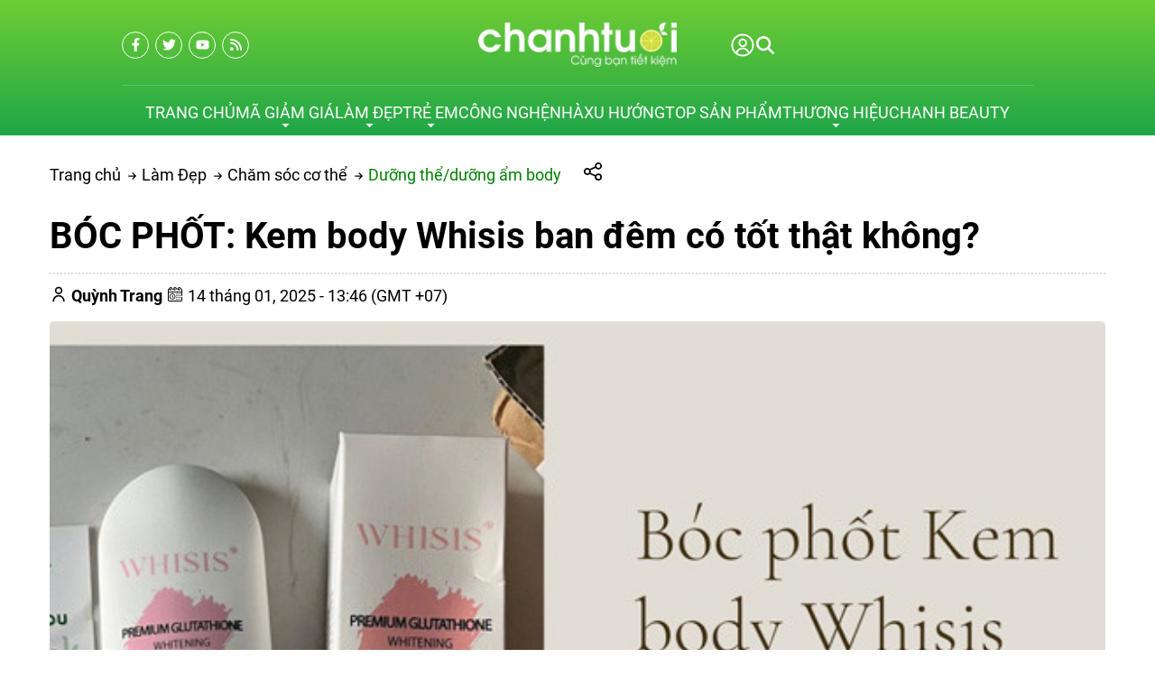

--- FILE ---
content_type: image/svg+xml
request_url: https://cdn.chanhtuoi.com/uploads/icons/01baby.svg
body_size: 691
content:
<?xml version="1.0" encoding="utf-8"?>
<!-- Generator: Adobe Illustrator 27.7.0, SVG Export Plug-In . SVG Version: 6.00 Build 0)  -->
<svg version="1.1" id="_x30_1" xmlns="http://www.w3.org/2000/svg" xmlns:xlink="http://www.w3.org/1999/xlink" x="0px" y="0px"
	 viewBox="0 0 512 512" enable-background="new 0 0 512 512" xml:space="preserve">
<path d="M417.37,253.23c-5.68-19.17-18.26-35.41-35.43-45.73c-17.21-10.34-37.47-13.8-57.05-9.73
	c-23.17,4.8-46.31,12.52-68.88,22.95c-22.42-10.36-45.53-18.1-68.76-22.93c-4.64-0.96-9.31-1.49-13.97-1.62
	C162.09,179.69,156,160.07,156,140c0-55.14,44.86-100,100-100c13.1,0,25.62,2.54,37.1,7.14c6.18,7.84,5.67,19.27-1.56,26.51
	c-7.8,7.8-20.49,7.8-28.28,0c-7.81-7.81-20.47-7.81-28.28,0c-7.81,7.81-7.81,20.47,0,28.28c11.7,11.7,27.06,17.54,42.43,17.54
	s30.73-5.85,42.43-17.54c6.93-6.93,11.79-15.15,14.61-23.89C347.93,95.09,356,116.62,356,140c0,2.87-0.12,5.76-0.36,8.6
	c-0.94,11.01,7.23,20.69,18.23,21.62c11.01,0.93,20.69-7.23,21.62-18.23C395.83,148.03,396,144,396,140C396,62.8,333.2,0,256,0
	S116,62.8,116,140c0,23.15,5.79,45.88,16.59,66.08c-0.82,0.45-1.64,0.91-2.45,1.39c-17.21,10.31-29.82,26.56-35.5,45.75
	c-8.37,28.25-10.68,57.87-6.88,88.03c6.96,55.19,34.36,104.98,75.19,136.59c28.83,22.33,62.58,34.14,96.68,34.14
	c6.25,0,12.51-0.4,18.76-1.2c65.73-8.44,119.86-60.44,137.9-132.48c0-0.02,0.01-0.03,0.01-0.05c3.69-12.06,6.37-24.5,7.95-37
	C428.05,311.1,425.74,281.48,417.37,253.23z M333,236.93c19.98-4.14,40.19,8,46.01,27.65c5.5,18.56,7.76,37.9,6.78,57.66
	c-17.17-21.33-37.17-41.06-59.25-58.32c-8.29-6.48-16.81-12.56-25.5-18.23C311.66,242.08,322.34,239.14,333,236.93z M273.29,471.11
	c-29.71,3.81-60.2-5.03-85.86-24.89c-32.49-25.16-54.36-65.24-59.99-109.97c-3.11-24.64-1.24-48.75,5.55-71.67
	c5.05-17.05,20.97-28.45,38.18-28.45c2.63,0,5.29,0.27,7.94,0.82c42.72,8.88,85.18,29.1,122.81,58.5
	c29.45,23.01,54.69,50.87,73.41,80.95C359.6,428.27,320.25,465.09,273.29,471.11z"/>
</svg>


--- FILE ---
content_type: image/svg+xml
request_url: https://cdn.chanhtuoi.com/uploads/icons/woman.svg
body_size: 872
content:
<svg id="Layer_1" data-name="Layer 1" xmlns="http://www.w3.org/2000/svg" viewBox="0 0 128 128"><title>WOMAN</title><path d="M117.761,93.485c-.057-.028-5.836-2.886-13.14-10.825-3.031-3.295-2.5-11.072-1.944-19.305.724-10.678,1.545-22.78-4.2-31.862-3.487-5.515-7.877-8.821-13.047-9.828-6.568-1.281-12.481,1.566-14.932,3C66.1,21.005,48.635,8.5,32.039,24.415c-8.819,8.458-7.853,24.044-7,37.794.557,8.983,1.083,17.468-1.66,20.45-7.3,7.939-13.083,10.8-13.137,10.823A1.75,1.75,0,0,0,11,96.811H26.653A30.115,30.115,0,0,0,18.9,117a1.75,1.75,0,0,0,3.5,0A26.769,26.769,0,0,1,49.141,90.261h3.984a11,11,0,0,0,21.585,0h4.15A26.769,26.769,0,0,1,105.6,117a1.75,1.75,0,0,0,3.5,0,30.115,30.115,0,0,0-7.75-20.189H117a1.75,1.75,0,0,0,.761-3.326ZM36.468,65.706c-.058,0-.114.013-.172.013a3.945,3.945,0,0,1-.3-7.879c-.033.612-.074,1.222-.074,1.838A33.236,33.236,0,0,0,36.468,65.706Zm2.949-6.028a29.535,29.535,0,0,1,1.03-7.771A28.1,28.1,0,0,0,53.5,53.073a27.328,27.328,0,0,0,17.766-10.1,25.688,25.688,0,0,0,15.637,6.872,29.3,29.3,0,0,1,1.676,9.833c0,14.934-11.028,27.083-24.583,27.083S39.417,74.612,39.417,59.678Zm52.611-1.836a3.945,3.945,0,0,1-.324,7.877c-.058,0-.113-.014-.171-.017a33.238,33.238,0,0,0,.55-6.024C92.083,59.063,92.061,58.451,92.028,57.842ZM63.917,95.656a7.505,7.505,0,0,1-7.427-6.514,25.769,25.769,0,0,0,14.847.054A7.5,7.5,0,0,1,63.917,95.656Zm33.7-2.345a30.082,30.082,0,0,0-18.76-6.549H77.023A30.192,30.192,0,0,0,90.7,69.144a7.452,7.452,0,1,0,1-14.835c-.02,0-.041,0-.061,0a32.412,32.412,0,0,0-1.869-6.785,1.75,1.75,0,0,0-1.546-1.1A21.94,21.94,0,0,1,72.4,39.068a1.727,1.727,0,0,0-1.464-.615,1.747,1.747,0,0,0-1.358.822A23.4,23.4,0,0,1,53.009,49.608a24.365,24.365,0,0,1-13-1.614,1.75,1.75,0,0,0-2.341,1.046,32.579,32.579,0,0,0-1.315,5.272l-.055,0a7.455,7.455,0,1,0,1,14.834A30.192,30.192,0,0,0,50.977,86.761H49.141a30.082,30.082,0,0,0-18.76,6.549H16.921a67.577,67.577,0,0,0,9.034-8.281c3.753-4.08,3.208-12.864,2.577-23.037C27.727,49,26.813,34.276,34.461,26.941c16.629-15.949,33.925.452,34.65,1.157a1.753,1.753,0,0,0,2.239.17c.063-.045,6.472-4.535,13.44-3.163,4.175.822,7.784,3.6,10.729,8.258,5.132,8.116,4.353,19.612,3.664,29.755-.638,9.4-1.188,17.51,2.86,21.912a67.567,67.567,0,0,0,9.034,8.281Z"/><path d="M37.667,104.5a1.75,1.75,0,0,0-1.75,1.75v10.732a1.75,1.75,0,1,0,3.5,0V106.25A1.75,1.75,0,0,0,37.667,104.5Z"/><path d="M90.333,104.5a1.75,1.75,0,0,0-1.75,1.75v10.732a1.75,1.75,0,1,0,3.5,0V106.25A1.75,1.75,0,0,0,90.333,104.5Z"/><path d="M53.329,66.878a5.135,5.135,0,0,0,5.129-5.13,1.75,1.75,0,0,0-3.5,0,1.629,1.629,0,1,1-3.259,0,1.75,1.75,0,0,0-3.5,0A5.135,5.135,0,0,0,53.329,66.878Z"/><path d="M74.671,66.878a5.135,5.135,0,0,0,5.13-5.13,1.75,1.75,0,0,0-3.5,0,1.629,1.629,0,1,1-3.259,0,1.75,1.75,0,0,0-3.5,0A5.135,5.135,0,0,0,74.671,66.878Z"/><path d="M109.437,16.846a1.75,1.75,0,0,0,1.75-1.75V11a1.75,1.75,0,1,0-3.5,0v4.1A1.75,1.75,0,0,0,109.437,16.846Z"/><path d="M109.437,20.279a1.75,1.75,0,0,0-1.75,1.75v4.1a1.75,1.75,0,1,0,3.5,0v-4.1A1.75,1.75,0,0,0,109.437,20.279Z"/><path d="M101.875,20.313h4.1a1.75,1.75,0,0,0,0-3.5h-4.1a1.75,1.75,0,0,0,0,3.5Z"/><path d="M112.9,20.313H117a1.75,1.75,0,0,0,0-3.5h-4.1a1.75,1.75,0,0,0,0,3.5Z"/><path d="M16.948,23.909a1.75,1.75,0,0,0,1.75-1.75V19.938a1.75,1.75,0,0,0-3.5,0v2.222A1.75,1.75,0,0,0,16.948,23.909Z"/><path d="M16.948,27.861a1.75,1.75,0,0,0-1.75,1.75v2.222a1.75,1.75,0,1,0,3.5,0V29.611A1.75,1.75,0,0,0,16.948,27.861Z"/><path d="M11,27.635h2.222a1.75,1.75,0,0,0,0-3.5H11a1.75,1.75,0,0,0,0,3.5Z"/><path d="M18.924,25.885a1.75,1.75,0,0,0,1.75,1.75H22.9a1.75,1.75,0,0,0,0-3.5H20.674A1.75,1.75,0,0,0,18.924,25.885Z"/></svg>